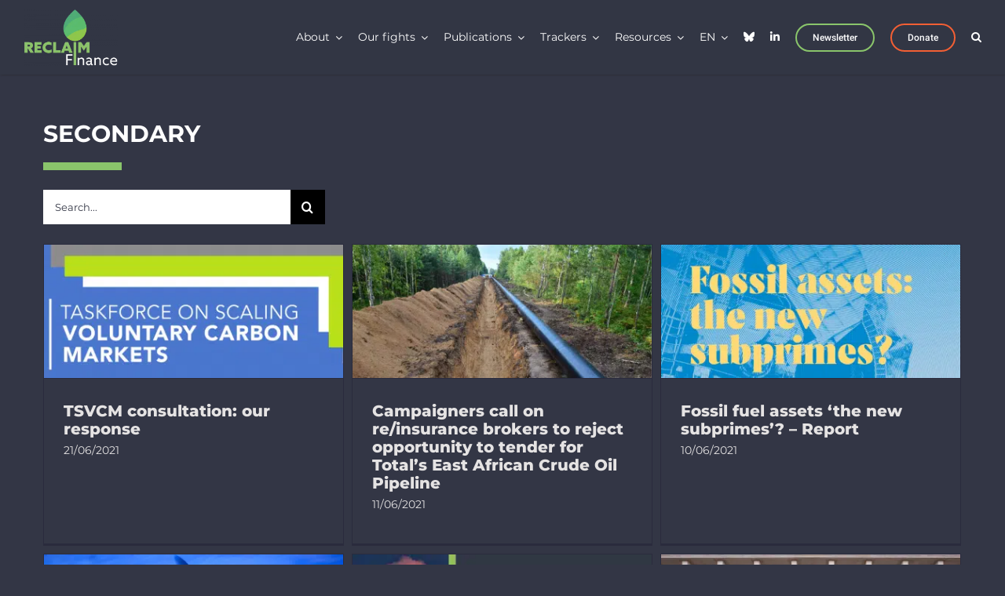

--- FILE ---
content_type: text/html; charset=utf-8
request_url: https://www.google.com/recaptcha/api2/anchor?ar=1&k=6LcO018jAAAAAA2Oa0bqjRv9jK9ZWvcBJKIMKBeW&co=aHR0cHM6Ly9yZWNsYWltZmluYW5jZS5vcmc6NDQz&hl=en&v=naPR4A6FAh-yZLuCX253WaZq&size=invisible&anchor-ms=20000&execute-ms=15000&cb=i98hrebqts3k
body_size: 44811
content:
<!DOCTYPE HTML><html dir="ltr" lang="en"><head><meta http-equiv="Content-Type" content="text/html; charset=UTF-8">
<meta http-equiv="X-UA-Compatible" content="IE=edge">
<title>reCAPTCHA</title>
<style type="text/css">
/* cyrillic-ext */
@font-face {
  font-family: 'Roboto';
  font-style: normal;
  font-weight: 400;
  src: url(//fonts.gstatic.com/s/roboto/v18/KFOmCnqEu92Fr1Mu72xKKTU1Kvnz.woff2) format('woff2');
  unicode-range: U+0460-052F, U+1C80-1C8A, U+20B4, U+2DE0-2DFF, U+A640-A69F, U+FE2E-FE2F;
}
/* cyrillic */
@font-face {
  font-family: 'Roboto';
  font-style: normal;
  font-weight: 400;
  src: url(//fonts.gstatic.com/s/roboto/v18/KFOmCnqEu92Fr1Mu5mxKKTU1Kvnz.woff2) format('woff2');
  unicode-range: U+0301, U+0400-045F, U+0490-0491, U+04B0-04B1, U+2116;
}
/* greek-ext */
@font-face {
  font-family: 'Roboto';
  font-style: normal;
  font-weight: 400;
  src: url(//fonts.gstatic.com/s/roboto/v18/KFOmCnqEu92Fr1Mu7mxKKTU1Kvnz.woff2) format('woff2');
  unicode-range: U+1F00-1FFF;
}
/* greek */
@font-face {
  font-family: 'Roboto';
  font-style: normal;
  font-weight: 400;
  src: url(//fonts.gstatic.com/s/roboto/v18/KFOmCnqEu92Fr1Mu4WxKKTU1Kvnz.woff2) format('woff2');
  unicode-range: U+0370-0377, U+037A-037F, U+0384-038A, U+038C, U+038E-03A1, U+03A3-03FF;
}
/* vietnamese */
@font-face {
  font-family: 'Roboto';
  font-style: normal;
  font-weight: 400;
  src: url(//fonts.gstatic.com/s/roboto/v18/KFOmCnqEu92Fr1Mu7WxKKTU1Kvnz.woff2) format('woff2');
  unicode-range: U+0102-0103, U+0110-0111, U+0128-0129, U+0168-0169, U+01A0-01A1, U+01AF-01B0, U+0300-0301, U+0303-0304, U+0308-0309, U+0323, U+0329, U+1EA0-1EF9, U+20AB;
}
/* latin-ext */
@font-face {
  font-family: 'Roboto';
  font-style: normal;
  font-weight: 400;
  src: url(//fonts.gstatic.com/s/roboto/v18/KFOmCnqEu92Fr1Mu7GxKKTU1Kvnz.woff2) format('woff2');
  unicode-range: U+0100-02BA, U+02BD-02C5, U+02C7-02CC, U+02CE-02D7, U+02DD-02FF, U+0304, U+0308, U+0329, U+1D00-1DBF, U+1E00-1E9F, U+1EF2-1EFF, U+2020, U+20A0-20AB, U+20AD-20C0, U+2113, U+2C60-2C7F, U+A720-A7FF;
}
/* latin */
@font-face {
  font-family: 'Roboto';
  font-style: normal;
  font-weight: 400;
  src: url(//fonts.gstatic.com/s/roboto/v18/KFOmCnqEu92Fr1Mu4mxKKTU1Kg.woff2) format('woff2');
  unicode-range: U+0000-00FF, U+0131, U+0152-0153, U+02BB-02BC, U+02C6, U+02DA, U+02DC, U+0304, U+0308, U+0329, U+2000-206F, U+20AC, U+2122, U+2191, U+2193, U+2212, U+2215, U+FEFF, U+FFFD;
}
/* cyrillic-ext */
@font-face {
  font-family: 'Roboto';
  font-style: normal;
  font-weight: 500;
  src: url(//fonts.gstatic.com/s/roboto/v18/KFOlCnqEu92Fr1MmEU9fCRc4AMP6lbBP.woff2) format('woff2');
  unicode-range: U+0460-052F, U+1C80-1C8A, U+20B4, U+2DE0-2DFF, U+A640-A69F, U+FE2E-FE2F;
}
/* cyrillic */
@font-face {
  font-family: 'Roboto';
  font-style: normal;
  font-weight: 500;
  src: url(//fonts.gstatic.com/s/roboto/v18/KFOlCnqEu92Fr1MmEU9fABc4AMP6lbBP.woff2) format('woff2');
  unicode-range: U+0301, U+0400-045F, U+0490-0491, U+04B0-04B1, U+2116;
}
/* greek-ext */
@font-face {
  font-family: 'Roboto';
  font-style: normal;
  font-weight: 500;
  src: url(//fonts.gstatic.com/s/roboto/v18/KFOlCnqEu92Fr1MmEU9fCBc4AMP6lbBP.woff2) format('woff2');
  unicode-range: U+1F00-1FFF;
}
/* greek */
@font-face {
  font-family: 'Roboto';
  font-style: normal;
  font-weight: 500;
  src: url(//fonts.gstatic.com/s/roboto/v18/KFOlCnqEu92Fr1MmEU9fBxc4AMP6lbBP.woff2) format('woff2');
  unicode-range: U+0370-0377, U+037A-037F, U+0384-038A, U+038C, U+038E-03A1, U+03A3-03FF;
}
/* vietnamese */
@font-face {
  font-family: 'Roboto';
  font-style: normal;
  font-weight: 500;
  src: url(//fonts.gstatic.com/s/roboto/v18/KFOlCnqEu92Fr1MmEU9fCxc4AMP6lbBP.woff2) format('woff2');
  unicode-range: U+0102-0103, U+0110-0111, U+0128-0129, U+0168-0169, U+01A0-01A1, U+01AF-01B0, U+0300-0301, U+0303-0304, U+0308-0309, U+0323, U+0329, U+1EA0-1EF9, U+20AB;
}
/* latin-ext */
@font-face {
  font-family: 'Roboto';
  font-style: normal;
  font-weight: 500;
  src: url(//fonts.gstatic.com/s/roboto/v18/KFOlCnqEu92Fr1MmEU9fChc4AMP6lbBP.woff2) format('woff2');
  unicode-range: U+0100-02BA, U+02BD-02C5, U+02C7-02CC, U+02CE-02D7, U+02DD-02FF, U+0304, U+0308, U+0329, U+1D00-1DBF, U+1E00-1E9F, U+1EF2-1EFF, U+2020, U+20A0-20AB, U+20AD-20C0, U+2113, U+2C60-2C7F, U+A720-A7FF;
}
/* latin */
@font-face {
  font-family: 'Roboto';
  font-style: normal;
  font-weight: 500;
  src: url(//fonts.gstatic.com/s/roboto/v18/KFOlCnqEu92Fr1MmEU9fBBc4AMP6lQ.woff2) format('woff2');
  unicode-range: U+0000-00FF, U+0131, U+0152-0153, U+02BB-02BC, U+02C6, U+02DA, U+02DC, U+0304, U+0308, U+0329, U+2000-206F, U+20AC, U+2122, U+2191, U+2193, U+2212, U+2215, U+FEFF, U+FFFD;
}
/* cyrillic-ext */
@font-face {
  font-family: 'Roboto';
  font-style: normal;
  font-weight: 900;
  src: url(//fonts.gstatic.com/s/roboto/v18/KFOlCnqEu92Fr1MmYUtfCRc4AMP6lbBP.woff2) format('woff2');
  unicode-range: U+0460-052F, U+1C80-1C8A, U+20B4, U+2DE0-2DFF, U+A640-A69F, U+FE2E-FE2F;
}
/* cyrillic */
@font-face {
  font-family: 'Roboto';
  font-style: normal;
  font-weight: 900;
  src: url(//fonts.gstatic.com/s/roboto/v18/KFOlCnqEu92Fr1MmYUtfABc4AMP6lbBP.woff2) format('woff2');
  unicode-range: U+0301, U+0400-045F, U+0490-0491, U+04B0-04B1, U+2116;
}
/* greek-ext */
@font-face {
  font-family: 'Roboto';
  font-style: normal;
  font-weight: 900;
  src: url(//fonts.gstatic.com/s/roboto/v18/KFOlCnqEu92Fr1MmYUtfCBc4AMP6lbBP.woff2) format('woff2');
  unicode-range: U+1F00-1FFF;
}
/* greek */
@font-face {
  font-family: 'Roboto';
  font-style: normal;
  font-weight: 900;
  src: url(//fonts.gstatic.com/s/roboto/v18/KFOlCnqEu92Fr1MmYUtfBxc4AMP6lbBP.woff2) format('woff2');
  unicode-range: U+0370-0377, U+037A-037F, U+0384-038A, U+038C, U+038E-03A1, U+03A3-03FF;
}
/* vietnamese */
@font-face {
  font-family: 'Roboto';
  font-style: normal;
  font-weight: 900;
  src: url(//fonts.gstatic.com/s/roboto/v18/KFOlCnqEu92Fr1MmYUtfCxc4AMP6lbBP.woff2) format('woff2');
  unicode-range: U+0102-0103, U+0110-0111, U+0128-0129, U+0168-0169, U+01A0-01A1, U+01AF-01B0, U+0300-0301, U+0303-0304, U+0308-0309, U+0323, U+0329, U+1EA0-1EF9, U+20AB;
}
/* latin-ext */
@font-face {
  font-family: 'Roboto';
  font-style: normal;
  font-weight: 900;
  src: url(//fonts.gstatic.com/s/roboto/v18/KFOlCnqEu92Fr1MmYUtfChc4AMP6lbBP.woff2) format('woff2');
  unicode-range: U+0100-02BA, U+02BD-02C5, U+02C7-02CC, U+02CE-02D7, U+02DD-02FF, U+0304, U+0308, U+0329, U+1D00-1DBF, U+1E00-1E9F, U+1EF2-1EFF, U+2020, U+20A0-20AB, U+20AD-20C0, U+2113, U+2C60-2C7F, U+A720-A7FF;
}
/* latin */
@font-face {
  font-family: 'Roboto';
  font-style: normal;
  font-weight: 900;
  src: url(//fonts.gstatic.com/s/roboto/v18/KFOlCnqEu92Fr1MmYUtfBBc4AMP6lQ.woff2) format('woff2');
  unicode-range: U+0000-00FF, U+0131, U+0152-0153, U+02BB-02BC, U+02C6, U+02DA, U+02DC, U+0304, U+0308, U+0329, U+2000-206F, U+20AC, U+2122, U+2191, U+2193, U+2212, U+2215, U+FEFF, U+FFFD;
}

</style>
<link rel="stylesheet" type="text/css" href="https://www.gstatic.com/recaptcha/releases/naPR4A6FAh-yZLuCX253WaZq/styles__ltr.css">
<script nonce="8ZLAEZxwh7BLRKAlZTeqhA" type="text/javascript">window['__recaptcha_api'] = 'https://www.google.com/recaptcha/api2/';</script>
<script type="text/javascript" src="https://www.gstatic.com/recaptcha/releases/naPR4A6FAh-yZLuCX253WaZq/recaptcha__en.js" nonce="8ZLAEZxwh7BLRKAlZTeqhA">
      
    </script></head>
<body><div id="rc-anchor-alert" class="rc-anchor-alert"></div>
<input type="hidden" id="recaptcha-token" value="[base64]">
<script type="text/javascript" nonce="8ZLAEZxwh7BLRKAlZTeqhA">
      recaptcha.anchor.Main.init("[\x22ainput\x22,[\x22bgdata\x22,\x22\x22,\[base64]/[base64]/[base64]/[base64]/[base64]/[base64]/[base64]/Mzk3OjU0KSksNTQpLFUuaiksVS5vKS5wdXNoKFtlbSxuLFY/[base64]/[base64]/[base64]/[base64]\x22,\[base64]\\u003d\x22,\x22QC1QJcKZw5nCojJFw4bDuMKFw5jCnmogcsOofx04WB0Jw4w/c1ZgWsKyw49zLWhuaEnDhcKtw7zCrcK4w6txfQguwqvCgjrClirDrcOLwqwcFsOlEVJdw51QMcKnwpguFcOww40uwrvDiUzCksO+KcOCX8K/HMKSccKVfcOiwrwNNRLDg0XDhBgCwrh7wpI3BH4kHMKhFcORGcOCZsO8ZsOCwrnCgV/CgMKawq0cacOcKsKbwpIzNMKbfsOcwq3DuSwGwoEQfgPDg8KAXMOXDMOtwpBZw6HCp8OEFQZOSsKIM8OLd8KOMgBeCsKFw6bCizvDlMOswpBHD8KxC2QqZMO3wqjCgsOmRsOWw4URNsOdw5IMW3XDlULDpcO/[base64]/[base64]/DusKYw414w7PDqcKrw6zDmGzDpsOhwqZ4LMKye1zCrcOqw6bDnQJxDcOjw4R3wpLDmQUdw63Dj8K3w4TDpMKDw50Ww7/CisOawo9IEAdEBFsgYS/ChyVHLmsacQwewqA9w7FuasOHw7gPJDDDhcOeAcKwwpoxw50Bw6rCmcKpaxF3METDploGwo7DmRIdw5PDp8ORUMK+IRrDqMOaQl/Dr2YNb1zDhsK/w7YvaMOLwr8Jw61RwrFtw4zDhMKfZMOawo0/w74kd8OrPMKMw4DDmsK3AFhuw4jCilYBbkNAZ8KuYAZ1wqXDrGPCnxtvacK2fMKxSjvCiUXDqMOZw5PCjMOdw4o+LGbClAd2wrxOSB8tF8KWanluFl3CmQl5SXJiUHBZWFYKEQfDqxI7W8Kzw652w5DCp8O/P8O8w6QTw51Wb3bCs8O1wodMEB/[base64]/Co1fDi3LDplU7DxrDn8O4wrgxNsKNw5RgH8OmaMO1w4kYYGPCnTTClAXDmVfCj8OtFj/[base64]/w6jCoQ5kecKOw7VewrQOwqEcwqtSw5fDrcOPKsKBasO8c0ITwrNqw6kaw7vCj1olGzHDmkR8IG5ww6dCHk0xw4xQERnDlsKtHwA2OWssw7DCtRtGWsKOw50PworCvsKvTipHw4XCiyIsw5dlA37DhBFJMMOmwotxw6zDr8KRdsOONn7Dgm9Tw6rCgsKvfgJ/w6XDlzUCw6TCjwDDmsK9wo4KAsK5wp5aZ8OGfArDixVgwoJow5UFwq/[base64]/wrPCl8KRU8KWw7nDkHQUwo4iworCtTvDmMOswr9GwojDjjnDizXDtklea8OIGWjCqB/DuT/CucOcw7YPw4nCu8OwGAjDghl+w5BsW8K/E2DDmB8NbVHDvcKzc1x6wqdAw6hRwoInwrBAZcKDC8OEw609woQIGsKHSsO3wo83w67Dv3l/wox/[base64]/w4LDhGTCmMOMZMKLw7hBOsKGwp7DuRTDlhHCjMKuwprCkB3CvcKOQ8K7w7DCmW1rKMKOwoo4M8OJXzVsdcK4w6sbwqJvw4vDrlEjwrPDt3BqSXccLcKpXyI1PmHDl3p/ehdTGigmZCLDuynDsQ/[base64]/[base64]/Cl8OYw4Y+OcO6w5Zww5zCpMK4w4QWwoc5ECxnJsKVw4t3wqR5ZHrDk8OXOwNjw65SChXDiMO5wo4WIsKnwpbCiUkfw4xmw5HCpGbDnENDw67DqRw0AGhJLUFxecKvwosVwo4fZcO2w71owoYbTCXCjMO7woccw4wgUcOMw4DDnScywp/[base64]/[base64]/DgsOeXcKtw7F8LngHEsOAw7AqAMKaw4vDjcORDcOKLjEjwqPDiWjClcOuIyjDs8OxVm0kwrrDlmDDg1jDrXMywrhBwoQYw4FJwr/CvlvDpXDDqiBcwqYmwrkKw6fDuMK5wpbChsOGJl/[base64]/CosKuHMOgw4w0wrLDqUTCj8KSwpZ3wpPDgsKLCWBqX8OYLcKuwrkHw6o3w6I+OWfDpjPDusOKVi7CscOeWBZQw7dwNcKuw4wWw4BAIEQLw7XCgxHDuWHDkMOaHsOZL03DsgxPfcKtw4nDkMOIwozCiDJmPl7DrG7CksODw6DDjyPCpRnCpcKqfRPDiELDnQ/[base64]/DjHHCmcKIEy3DssOyw6J3w5prX09hCSjDg21OwoPCoMOsQlMpwo/DhBLDtD45L8KXGWdSZh08FsKtd2NlMMOXAMO9QGTDr8OPdFnDtMK8wotfUVTCusOmwpjDg0/DtUnCpGx2w5fCssKtMMOqQcKjc23DgsOOJMOrwojCgQjChQBAwpjCuMK/wpjCkGHDpFrDq8OWEMOBHQhYasOMw5fDnsODwpAdwp7CvMOZaMOaw5hWwq4gKS/DhcKjw7wvcQ4wwr5AJkXCszzCmlrCvz1ow5IrfMKXw7vDohpAwo5QF0PDvD/CvMKgGEdLw74VQsKWwoAxUcKpw44UO0jCv0vDuTtfwrfDqMKKw4IOw7Z1IVXDisOxw5/CogMXwovCiCrDnMOvIWJqw551csOVw6FvOsOTasKlB8KywrbCucO5woUOPsKuwqskDQPCiiINZnbDvh5pasKBBcOnNyEzw41awovDs8OZSsO0w5LDiMOzVsO2U8OXWcK4w6nCiGDDugMETww+wrvCpMKwb8KPw7fCgMO5MHtCQ11EZ8OjFgbChcOSIm/DgEgtBcObw6vDhMOEwr1UY8KJUMKHw5Qjwq8kOnTDucONw67CnsOvVDAMwqkNw7zCusOHScKaG8K2Z8OabMOIHTwzw6YoH1YoKBHCu0Y/[base64]/DrQZsdcKQw4TDm8O2FcKrw5pyBFAPOcOKwrnCoT/Duh7CicOMZ2lFwrwUw4VMZ8KuKSjCiMOqwq3DgxXCsRknwpbDrhrDuCjCswURwrrDiMO5w6MkwrMIe8KiMGrCucKuLsOswo/Diz8Zw5DDpMK1Uj86UsKyMkQuE8OIOnfChMKVw4fDjHV9Nz8ow7/CrcOFw6BFwrXDjnTCrnZhw7HDvThAwrAqRzs3TF7CjcK3w7LCtMKxw6MRAy7CtCN1wpRsBcKubMK+wrHCrQsMVxvClX3DkXU8w48Iw47DtAhTdG9/NMKRw5VCw6tVwqwVwqXDmD7CplbCncKVwq/DlR0gasKjw4vDkRcDScOmw4XDpcKhw77DonnCmRJffsOJIMKFHcK3w7XDv8KDIwdbw77CpsK6enoDKsKYYgXCqH8EwqoGWndGRcOtZm/Dpm/Cv8OiAMOwZSjCpwEdccKJVMK2w77CiAR1YcOEwrDCgcKEw5/CjRl7wqcjE8OOwoEJXnzDvRRwJG9Ewp0OwqEzXMO/LRdWd8K0WUbDoXc6aMO6w6M2wrzCm8ObdMKyw4LDtcKQwpc5NxvCvcK8wq7CgEfCkjIBwpE4w5Z1w6bDpG3CrcO5M8Oow6sTOsOrdMK4woc/HcKYw4N6w63DtMKFw5PCtSLCgwNnfMOXwrw7Pz7CjMKNTsKSVsOMWRNNKRXCm8K8SBoDYsOWDMOsw712PVDDg1c1EBpcwosAw6IQf8KXesOKw6rDgiHChB5ZVGnDgBLDjsKiO8KfSjA8w6IvUS/Cv309wo80wrzCtMKwMU7Dq1bDlMKLUcKJc8Oow6drYMOXPsOwdEPDvTJEL8OXwpfCpScOw7PDkcO/WsKXUsKKO2F9w4Ziw5B0w4kBKCIFexDCnCvClcOPLSwcw5rCqsOvwrTDhDV0w4AQwqvDgU/[base64]/Vh7Cp8KhNVFBwp7DpMKswq7Dn33Dp3lNw40GUcKgJsOuczdUwqvCrgbDoMOxcGTDkEFmwofDnMKQwqUmJMOKd3nCi8KWfG7CrEczX8KkCMKMwpDDlcK7UcKaFsOtK39owp7DjMKOwpHDncOcIWLDgsO+w482BcKGw7/DpMKCw75SLCfCp8K4LFcUeQvDksOBw7PClMKcYU8wWMOhB8OHwrNRwodbUHfDtcKpwpU5wpHCs03Dt2HDv8KlTMKzbTsYGsOCwq57wrDCmhLDucOuWcORQkrDisKmfMOnw40AbxggIHxtbsOxd1DCisOpUsO/[base64]/CmcOiw7TDg1HDhMOkBn8Ow61Dw4QAQsOHwqt9YGnCgARQw5UbScOQIW/DuRfDuizDi3pBH8KsHMOXasKvDsKEcMODw6svPTFUZDrCucOaZinDosK0wonDpw/CqcK4w6EvHyHDv2bCsHFnwpMOTMKPXcOYwpRIck40YsOCwrd+CcKsVxDDmDvDiiQ/[base64]/Ci0Vow5grwrTCrsOzJnDDmcKpw4DDkGrDlDNjw6XCqsKEMsOawp/CvMOEw7Bjw4F1NcKYVsKZG8Ohw5jCl8KPw7zCmlDCoQ3Cr8OuZMOkwq3DtcKJdMK/w78lRhTCoTnDvHN/w67CsAJUwrTDqsOZEsO3d8OLahbDtWTCncOvD8KIwpcuw63DtMKNw5PDkEhrAsOhEALCt3XClFbCtWrDuy4GwooZF8KRw7LDhsKUwoZTZ2/Cm19dE3bDjcOjW8K+JzRNwo5QAMOsbcOHw4nCmMOzU1DDq8KfwojCrCIlwoPDucOZHcOCT8KcGRrCpMK3R8OebRYlw4IPwrnCv8KhOMKEEsKcwobChT3CtAwfw57Dg0XCqAVBw4nCvyQ1wqVxeDhAw4hFwqEKXH/Dk0rDpcK7w5fCm3jCsMOgaMOtW1YyMMKpGsKGwrPDmkfCgMO2Y8KVbjTCjcK3w57DncK/C07CisOgeMOOwqZow7bCqsOmwpvCg8KeEyvCjEbCmMKNw7IfwoDCkcKvI24MDm54wqTColNbOi/Chnh2wpXDr8K2w7YjFMO1w6NZwowMw54zFh3CqMKEw60pLMKEw5AkSsKnwq1pw4rCiyFVGsKFwqXCgMOAw51dwoLDuhvDkSQHCAoKAEvDp8KGwpRCXB8Cw7TDlcKew5XCrmPCp8OdUHYnwq3Dr34zOMKhwrTDp8OrZMO/[base64]/[base64]/[base64]/wr7DtsOXdHXCqQxGSMOBW13Dv8K2WcOQwp4hOiLDsMKEV27DpsK/QUdLQcOqLMKdBMKaw53Ci8OPw7VVI8OSGcOuwpsYF2bCiMKJXwDDqBlMwpMYw5ZoLmTCqUF0wrUmSiPCphTCssONwrYDw4N8BcOiM8KZSsOmU8O/w47Cr8ODw4fCpkQ3w5I8bHNuSRcwLMK8ZcKjBMK5WcO1figqwqcfwpnCscOfHcOnTMOswp1ZPcKWwqU/wpvCm8OKwqdPw704woDDuDYcbxbDj8OyWcK4wqjDsMKMO8KZecOTJ0HDrMK7wqjCkRZ/w5PDkcKYHcO/w7oWLsOPw5fChAJbAHwQwqIXTnnDvXt6w6HCgsKAwq4ywqPDuMO/wpnCusKyCm7DjkfCqALDicKIw5FuTMOLe8KLwqlpPTHCmEvCrGU8w7pxRAjCm8KvwpvDvRwpWzpPwpcYw70jwrc5PDHDvhvDo2dww7Vhw7siwpB0wo3DkCjDrMK8w6bCoMKyXCJhw4nDnDTDncK3wpHCiWDCv2cgd2Zuw7/CrhfDqR8LDsO6I8Ksw7NvD8KWw63CmsKTY8OfNmgjagwhF8KdZ8K6w7JiOWHDqsOHw70tDBIDw4EzDAjCpUXDrFwzw6PDo8KYNgvChTsXXMOJF8KPw5/DmCkZw5lEw4/[base64]/CmsOXwqMldsKEH3NNw7/CtsKsw7nDmRnDokUNw57DhFBGw4sfw5XDgMO7Hx7CtsO9w7Bsw4jCrUcPcxTCtF3CqsKdwq7CnsOmSsK4w7szHMOow4/[base64]/[base64]/DsxLCl33DocOYNsKYLx/DrMKqQDfCjMOfOcOZTW/CkXTDnDTDsC9uScKTwohQwrvCnsKvw6rDn13DsBI1CUZSa3VSAcOwOlp1wpLCqsK7AXwdJsOucX18wqHCscOywpVGwpfDgmTCqn/CqMKvMT7DuXo/T0pxAAs6w71Qwo/CtkLCvsK2wrfDolpSwrvCgltUw4PClnp8Jh7CiD3DpsK/w4dxw5vCqMObwqTDkMOKw5FReQYvIcKnPXIfw5PCvMOsaMOBYMO+R8KQw5PCi3c6BcK/LsKrwolEw6zDpRzDkQ3DtMKQw43Cq21+B8OQCFwofl7Ct8OTw6QOw7nCnsK9A27CqgtAAMOYw6J9w4E/wrVswqHDlMKwVH/[base64]/DmwXCkcK3w7ZXGFXCicKew685QsOzw5TDjcKWbcKTwqvCjAgswpzDtkR/OsOrwpbCg8OSD8K+BMOow6IkU8KCw5hSWMOjw6fDqSHDm8KqM1/CosKVRcO/F8OzwoDDvMOFRn7DosODwrzDtMOAVMKWw7DDp8KGw7FfwpAhKyQcw4lkeUI+cArDrF/[base64]/CkwbDuDR5w4xZwqhEDlbDl0PDo8KJwpJCcMOcwovCt8K6eQAkwpp4NSZhw48qAMORw6Vgwq45wqoxUMObMsKQwqc8dXpTV3/CggwzcDLDiMODBcKXG8KUEMK+OH4xw6MdchXDp3HCj8OrwqPDiMOGwrd0PVXDk8OhKFjDiQ9IJwR3OcKcPcOORsK/w5jCgQ7Dg8Kdw7vDmF87NQFRw7rDk8K8MsOrQMKXw5olwqTCtsKPPsKRwqEmwonCnBcePyt8w4DCtnMqEcOVw70NwoHDmsKkaTFFP8KvOzDCoUXDqsOeD8KLOT/[base64]/UBDDnkfDr8KSMsKJFMOJHMOLw5fCksKKwqQ7w4HDnWULw5XDogTCq2Rvw5YJa8K/XjrCjcOswoXCsMKsS8KiC8KWPRsYw5BKwpwNNcO/w4vDoGvDghoEAMKQAMOgw7XCkMKLw5nCoMOyw5nDrcKxUsO0ZyU4J8KjJ3LDh8OVw782TBgpJn/DrsK3w4HDuxNNw6VNw64/cxrClsO0w4nChsKXwrpSNcKIw7fDnF7DkcKWMzolwpvDoF0nGMOCw6kUwqI3V8KHfllEW2h8w5Z+wrXCqQYFw4nCmMKeEz7Do8Kuw4fDjsOGwqvCl8KOwqFhwrFew6DDg1JdwqzDhUs+w43Dt8KlwqZFw6vCgQIBwpHCjiXCuMKQwpMHw6JfQcOpIRZ/woDDrwLCpjHDn2nDuBTCi8OFNVV6wpYDw5/CpSTCksOrwpEPw49YBsOMw47DsMK+wpXDvCQmw5rCt8OGFiVGwovCqAMPcWAvwoXColAFTXDChy7DgXbDh8OMw7TDgDbCviDDi8K4CAp1wqPDscK5wrPDsMOpDMKnw7I/YCfDuR9pwrXCq1B3TcKsTMK4UDPCkMOXHcOXUcKmwoFEw7TCn1HCr8KMT8KOfMOlwrgBMcOtw7ZlwrTDqsOoUVUEX8Kgw7NjfsKvUEfDqcK5wpRNf8Kdw6HCrwXCjiEQwrwMwotkbsKaXMKKOU/DuVF6a8KIwpPDi8KTw4fCpsKFw4XDqzXCqnrCqsK5wqjCkcKtw5rCswrDp8KxO8KBcnrDtcO4wo/[base64]/DmzfDtnwBbAPCknYxw51TwrUiwo/ChQjDkz/DlcK7M8O0wohgwqDDiMK7w73DvEZqM8KpEcK6wq3CncOBJkJuY0XDlC8JwpLDu0Jzw7/CoxTCm1RSw4Q6BVrCpcOCwpszwqDDn0d/B8KCAcKNBsKiWitgO8K1WsOFw4xXeAjCkWfCjMKeXl9DJS8VwoEBAcK5w78nw6LClmdvw4DDvwHDh8Oyw6HDjw3DjBPDpwVRwrzDrCgOe8OHOHnChiPDk8Kow7MTLh9Bw6MQI8OxUsKSOmoNFR7Cn37CocOaCMOkcsO2WXLDl8OsY8OZdUfCug/DmcKyBsOOwrTDghImbSMTwrLDksK+w4jDjsOEw7LCh8K/Zhh6w7/Dl2XDjcOzwrIeS3jCpcOoQDhAwpPDv8K4wpsjw7HCsSogw50QwqJbaELDqhkMw6nDkcO6CcK/[base64]/DtsKZCcO0wrjCvsKgw6YLw4knw48pT8KrUC5twr/[base64]/[base64]/[base64]/w7AAeHTDjMK2wpXDvcOcw4bCnsOGwobCmy3DjHtKwrXDosKlHgsFSybDiSViwpnCmcKEwoPDn1nChsKYw65Hw4/[base64]/DoyvCsSU5FVd0SXvDscKaSsOxFcOQF8KmwowvOWlcTDbCggDCsk0IwoLDmiJzVcKLw7vDo8K0woBjw71TwoHDicK7wovCmMORG8KVw4zDjMO2w60fLBDCqsKswqPCocOmd3/DncOcw4LDhsKrAArDrzY6wrJdEsKTwr3DkwBPw7wFdsOOdVwOEnUiwqTDp1kxL8O5bcKBBFE/[base64]/Cug9kw6/DqB/DusO8w6MywpHDt8KfBQDCtTYtworCvjx6IxXDksOaw5oxw5/DpUdIAMKkw4xQwpnDrsO6w43CqHckw7PCjcKHw79Gwr5AX8Osw73CrcO5N8OLEMOvwrjCp8KFwq57wp7CiMKvw6leQ8OuacOfI8Onw47CoU/CjsKPdC3DkBXCmn0Swp7CsMKcDMOlwq0SwptwElAKw4ELCcOBw6w1OWMlwrV/wqLDkWTCkcKOMkAhw57CgRhDC8OJwqvDmsO0wrvCoH7DgMKTYDFCwrvDtUxneMOawoZZw4/[base64]/CsDYhw7AdZWEDJnjDksOKLMKEw652w4HCpC7CglTDh0dqf8KqA1U/cXhVUcKEJsOWw7vCsADDmsKIw4wewpvDnCzDs8OGWsOKI8OIA1p5XWkuw78xZFzCq8KyXXUWwpXDjiFkGcOSIn/[base64]/FsK/IC7CicKpCMO6UBFAwq3DlsK/[base64]/w5pXMls2O2ZxNcOZYMOhwoBFw4gCw5VGO8O6cg02KT0zw7PDjxvDqsOICQk/dGlPw6bCp19nVkZFFmrCil3DlzBxJ0EfwoDDvX/[base64]/DgMO9WUk/w6tCRcOrwojDo8K3CcKdSsKOw5nCo8KQRhIWwq06fMONccOewrLCiFTCr8K6w7DCjiUqL8OqFhLCgyo0w703fFNzwqbDuGlNw6vDo8ORw440AcK/wqDDj8KYJcOLwpvDjMKHwpTChyjCklpJYGjDtsK/LWdOwrrDv8K1wrxAwqLDtsOgwrXCh2RlflwwwoMUwpvCqx0Dw5QYw7QLw5DDrcKwQcKaUMO/wpHCksK6wqXCpnBAw4zCkcOeQSZfL8KdGWfDoB3DlXvCo8KMcsOsw4DDocODDl7CqMKnwqp+OcKGwpXDsknCt8KqLk/DlmzCshLDunDDocOCw514w5PCj23CsVgCwqohw5wIK8KCSMOLw7FzwpZNwr/CiljDim8Iw4DDviTClmHDrzQfw4HDlMK5w6ZpYwLDvkzDvMOAw4EYw6jDvsKPwq3ChkfCuMOTwpnDr8Osw4EgCx/[base64]/CssOHSHzDhcOEwqU8wrZBw6YQw5/Cl1EYAMOCPcOewrpaw5MZHsOYThkLI33CsRjDpMOKwonDunxbwozCsFbDtcKhJRbCo8O7LMO+w7MZMkbCpyYUQFHDgcK0ZMORwoYCwpJXcgh7w4vCtsKaC8KBw5QBw5TDt8K8dMOsCzsSw71/S8KBwpTDmk3CqMOEMsKVd1/CpCR8CcOiwqUsw4XCncO8G1xsO1h2w6dhwqQwTMK1w40sw5bDkXtVwpfCo0JkwovChi5bTcO7w6fDlMKvw4LDgypQCWjCmMOZXhh8UMKAOQrCu3TChsOiWGbCgx8bK3jCpzzDkMOxwr7DgMOfBG3ClTo9w5/DvSk2wqDCpsKdwoBMwo7Dngd3dxrCs8O4w4RRKsOJw7HDiA3CucKHfB3CrlRPwrzCgMK/wqsLwrM2EcKzLk9QaMKMwokTRsODRMOhworCjsO0w73Dkj5LNMKlfsK4GjfCvn8LwqUhwog9bMOawpDCoijCkUx1QcKtZMKvwoAoGXQ1UyEmccKkwo/DigXDtMKqwo/CqDAeKwNoQVJbw5AXw4zDr1xbwqrDgzvChkXCvsOHLsK+OsKDwqJbRQDDgsO+NQnCg8OYwo3CljjDl3Muwq/[base64]/CrkUxb1xdVnrDtBrDrXDDlcOGHCocb8K/woXDjn3DtRHDj8K+wrHCjcOEwr1tw5EyXETDmFzDvBvDoxTChA/[base64]/[base64]/[base64]/DtUlKwo/DmxxfwrPCscKhR11TJzEkdcOqDkPCtAN7cklySSLDlnbCrMOtNTJ6w6ZPRcOUHcKDAsK0wpR8wq/Dl0xbIVvClj5zaBFOw5REaynCssOrC2DCvGVCwrgpaQguw43Dt8Oiw4HCi8OMw71Lw43DlCgewp3DncOaw5PCmsKbbRFcPMOMVznCgsKPRcK0bTHCqXNtwr7DpsO4w7jDpcKzw4ozZsOIAS/[base64]/RcKDw7VqHj7DmnfDtFjDucOTUsKXfMOBexYEwr7DliEuwpTCoAMOQ8OGw4ZvHzxww5vDosOKD8OpdDcQLG7DqMKdwotDw6bDuTXCvWbCkFjDsmIsw7/Cs8O5w6hxKcOGw6PDmsKCwqNrAMKSwpfCsMKpbsO1ZMO/[base64]/Txk9ZcO0a8OXwqDCpjUqagtKw6FcwpTCgcKUw6ILLsKZO8O3w7cXw7XCsMOKw4hVN8OcVMOPXHrCosKkwq8pwrRgaX9TMMOlwoUxw50ywrsKdsKhw4onwrNab8O4IcOtw5IZwr/CtSvCgsKUw4vDj8KyEhUkUsO9dWvCksK1wrxcwojCu8O1R8K7wqjDqcO9woEGV8ORw74jRhjCiTobOMKfwpLDusO3w7czXnPDgBTDl8OfcQzDgyp0VcOWOUXDqsKHYcOUBcKowptmEsKuw5nCgMOOw4LDiShOcw/[base64]/Dp8KFCMOhwp08w4zDowsBfMKOwqtSYyPCvHzCkMKRwo/[base64]/w6PCocKCJMORFjpVwpLCrRHDq1Mpw7DCpx9+wrbDi8KbcQsXN8OsLTRIbirDp8KgfsKnworDi8OgUnE7wpwnLsKqUsOYKsORHsO8NcO2wqDDqsO8On/CgD8/w4PCq8KOc8Kew4xUw6/DosK9BidrUMOjw7vCt8OXS05tS8O/wq0kwo3DnWzDmcOUwq1WCMK5QsO8QMKWwrrCn8KmAVNow6IKw4I5wobCtgXClMKlKsODw6rCiAYdw7M+woVtwr8BwrTDoATCvG/ClXoMw6TCncKbw5/CiE/[base64]/WFwVLyDDh3zDs1XDlTrDqsOmHsOwE8KdK8KJBcOjUkYaHyFZQcOlHFoGwqvDjMOvaMOYwr1ew4xkw4bDnsOAw59rwoLCvE7CpMOcEcKpwqBZNjULH2rDpRY6GE3DgV3CnjoywrsJwpzCtBQoEcKtFMOCAsOlw6/Dsw0kT0bCgsOjwqIRw747wrXDk8KZwpdoeFckBsK8esKuwpFcw4Bawo0oF8OxwrVLwqhPw5wrwrjCvsOJfcK8AwVHwp/CjMKERcK1BEvCiMK/w5fCqMOmwpIQdsKhwofCiCrDlMKdw7vDusOYHMKNwqfCvsK7LMK7wobDkcOFXsO8w65UCcKiwrvCpcOKQcKBOMOlInDCtCQzwo1rw73DsMObAsKzw5fCql1Twp/DocKSwpp3Tg3CqMOsK8Kew7nCrlvCoTkEw4Y3w7kaw4FpNhrCk148wrnCsMKFYsK+RWjCu8Kyw75ow6zDigJ+wpxGERnCv3vCvjlhwoEGwoIgw4VcTm/[base64]/Co8KoRMKfwr8Hw5nDuMKiDAgKM8OpDyjCjcORwohkw5l7w40fwqzDkMOieMKIw73CqsKxwqgnSGrDk8Kzw5PCq8KQAhhFw6vDtMK0OFvDpsOBwqPDv8O7w4/CrcOzw580w6rCjsKqScOzfMOANDLDjBfCqsO1XTPCs8OQwpHDocOHK1QAOUNdw7NXw6MWwpFrwrEOKkbCu3bClBPDhnsxe8OEFToXwpwwwrvDtQ/CtsO4woJNYMKeVQPDsxjCmsKYehbCoVvCt18QecOOVFEKQ07DuMO8w5gzwocaCsO8w6PCkzrDgsKew41ywoLCumTDkC8RVEjCsEscc8KJFcKweMOtNsOGZsOGcDjCp8O6HcO2woLDi8KeYsOww4pgKi7Cpi7Cl3vDj8OMw6kKKkvDjW/CsgVbwrpgw5pRw4FOaFdwwrYWO8OMw6RkwqRoF2bCkMOAw7fDoMO8wr08egzDnk4XG8OtGMOtw74lwo/Cg8OXH8OOw4/Dj1jDsQzChFXCnGrDr8KPTlvDvhNNAHHCsMORwozDhcOhwr/Dj8OVwqrDnjl3OxJhwqbCrCdEWiksMkFqWsKJwprDlj0wwrfCnAB1wooEF8OMG8KowpjCncOUcD/DjcKFUmRLwp/[base64]/DoMKxW8OpFGc4w60Twp5/wpsQw5nDrcOwXzTCvMKsTnzChR3DjR/[base64]/DqcKjecOww4d+w6rDs8Kow7R6OX3Cl8Okw6loXcOeU37DrsOfJgbCsisBccOsAnTDl00mH8OrSsOET8KBAmU0U089w53DmQEZwpcVdMOhw6rCncO0w5Blw7J+wo/CqsOCP8Kew6Noa1/DpsOwOsOrw4sTw4sDw4PDrcOuwp8KwpTDv8KEwrlvw43DvMKAwrPCkcKbw59HLELDtsOdBsKrwrLDqQdgwrDDlAsjwq8xwoA8PMOtwrE7w7ZIwqzCmCpaw5XCgsOba1DCqjs0bgcuw7h+JsKCYlc8wphhwrvDs8OvI8OBHMOVPEPDrsK4Om/CrMKaKikjJ8Orwo3CuwbDhkMBFcK3M3/DhMK4QS82MsKEw6PDhsO9bEl7woLDigDDosKbwofCqsO5w78iwqTCmh4gwrB9wod3w48TZzTCvMKAwqc2wpx+F0cKwqoZNMOqw77Dkid6JsONUMKabMK4w7vDnMOOCcKhH8O3w4jCvX/[base64]/CicOZZzzDnsOpwrJYw5how6TCoDI2ScK1CBJPZBvCmMOsJEB9wpbCncKaZMOJw5fCtjIeAMKzP8KWw7jCnGhSW3jCgi1PfsK/HsKww7kMHT7Dl8OTHgAybzhcagRpKsK1F2nDlxTDpGMyw4XDtGZTwphEwoXCmzjDizlfVm7DssOfG0XCj1Few4vDvTTDmsKAasK3bjdHw7XCgXzCrEUDwpzCrcOFdcOFIMO3w5XCvMOJchJbNnjDtMOLPzfCqMKvF8KffcKsYRvDuFBhwoTDsDHCvWnDkCYyw7/DlcKGwrbDrFsSYsOhw7YtB10GwqN1w5QsDcOGw740wpEicmxzwr5aeMKAw7TDt8Oxw45xCcO6w7XDqMOewpQvM2DCtMK5acKCbnXDr3EEwrXDlwfCpC5ywo/CjMOcKsK2HGfCrcK2wpEQAsOtw7DDrQgAwrA8E8KNUcKvw5zDhcOEKMKowrtyM8OtF8OpEnZywqbDrynCvT/DvBvCiGXCqgZHYmAcYBBuw7vDqMKNw65HR8OjZsKpw6LCgkHCmcKLw7d3O8KUVmpQw5kOw5cABsOSJSI/[base64]/Di8Kow7ZECDPCiWUBH8KXw6rDrCnDumLDncKnXMKHwpwkM8OwE2NOw5xKOsOgFDZowpHDj2QsUEZcwrXDjkMmwo4Zw4AfZn4hS8K9w5llw4FwccOww5g7EMK/X8KYKlvCs8OUPFMRwrrCn8OOJV4TFTLDu8OPwqRhBxwzw4xUworDucK+ecOcwro2wo/Dq3XDksKlwrbCvMO9RsOpBsOnwobDpsKaTMO/RMKkwrHDpBDDomXCoW53ESXDjcOpwq/DjBbCiMORwoB2wrrCmQgiw5TDvhUVOsKkcVbDs0PClQ3DtD7CicKKw5kuX8KJZcO8V8KFP8OEwqPCosKIw44Aw7Rhw5h6ck/Dh3DDtsKJfMOQw6lRw6LDq37Di8OFJE0VIsKOF8KEOXDCjMOfMn4vP8Onw48PFhbCnn0Yw5ocecKBZ38HwpDCjGLDkMOgw4BxAcOWw7bCmn83wp5UTMOBQTnChnDChwITeFvCvMOww57CjyYeUzwJO8KOw6cwwpNOwqDCtXMmfwrCix/Dr8KYVizDsMOrwpkrw5U8wqkxwodhQcKadTNSc8Onw7fCkmsDw4HDscORwrFyVcKoIsKNw6oJwrzClE/CmMOxw4TDmsKAw4xZw7nDksOiZEZcwozCmcK3w44sDsO/aiQRw6ILa0zDrMOfw4lBdsK4dGN7w7nCpzdMWXZmJMOZwrjDs3FZw6QzU8KrLsOnwrXDrkPDiAzDhcOjSMOJQDPCo8KKwq/DvFEXwo1Tw4gAGMKpwoccVQ/DvWYnViFiaMKYw6vCqxk3SkIVwrrCs8KVXcOPwqDDuH7Dik7CscOLwo5dfj1fwqkINcK4dcOyw7bDqH4WbMKuwoFvQsOmw7/DoD/CtlbCgX9easOVw440wpV4wrx4UHTCtcO2dXIuDcKUWWA1wpMGFXLClsKVwrAYccOewpAkwpzCmcK4w5kHw67Cqj3Cq8O+wrwtw6nDh8KcwotZwqAhQ8ONCcKZDjhowpPDpMO/w5jCsFHDujR3wpPDikU8NsOGIhw0w4wZwq8KFRbDpjRCw4oYw6DCgsOMwonDhGxCY8Ovw5TCgMKpSsO7aMKswrcNwp7CrsKSYcKVY8OvNsKTcCXChjZEw6XDjMKnw7jDhhrCvsO+w7pcMUHDuW9bwrx/enfDlyHDusOwUAV0RsKINMK3wrDDpU5aw4vCti7DsCzDp8OCw4cCXUPCucKaTAg3woQZwqZ0w5nCn8KZEC4wwrjCrMKUw4gaaV7CmMO2w7bCsXBpw5fDqcKXPgZBY8OrCsOBw4fDknfDrsOuwp/[base64]/CicK1VsKJwotdw7rCsT4kwqE/w73CosKDbU0VbD0mwqzDvRnCl1vCqUnDqMOaH8Knw4LDgyvClMKwdw/Dmzg0w4odGMO7w67Dl8OLCcKFwoPCjMKaXH3CjHTDjQjCgGrCsw9qw5lfT8OEcMO5w7kKQcOqwrXCo8Kiwq4TVVHDvcKFOW1cbcO1W8OtEg/CgGnDjMO1w5IDEW7CughswqoSDcOxVEtxwrfCgcOlM8OtwpjCuAQdK8KXQGoXVsOsAWHDhcOCSi3Dr8OWwptDY8OGw6bDp8OOYn9NTCnCmlQ7Y8K/[base64]\\u003d\x22],null,[\x22conf\x22,null,\x226LcO018jAAAAAA2Oa0bqjRv9jK9ZWvcBJKIMKBeW\x22,0,null,null,null,0,[21,125,63,73,95,87,41,43,42,83,102,105,109,121],[7241176,455],0,null,null,null,null,0,null,0,null,700,1,null,0,\[base64]/tzcYADoGZWF6dTZkEg4Iiv2INxgAOgVNZklJNBoZCAMSFR0U8JfjNw7/vqUGGcSdCRmc4owCGQ\\u003d\\u003d\x22,0,0,null,null,1,null,0,1],\x22https://reclaimfinance.org:443\x22,null,[3,1,1],null,null,null,1,3600,[\x22https://www.google.com/intl/en/policies/privacy/\x22,\x22https://www.google.com/intl/en/policies/terms/\x22],\x22oH013ftWjrpR+hj6EUmdmDU5+jInt7ivIWuhy5UtfwQ\\u003d\x22,1,0,null,1,1763009625082,0,0,[113,115],null,[121,225],\x22RC-O5w2t5aoxdAZdQ\x22,null,null,null,null,null,\x220dAFcWeA7WVcS9SPQrKmvHTA3-iKqpHkbxHCYyEAXGXUb8luY6i7JoMqX5oVIdRPLRsuq7YTAM0hknUoOMHCO1vwh987ydQJkxig\x22,1763092424933]");
    </script></body></html>